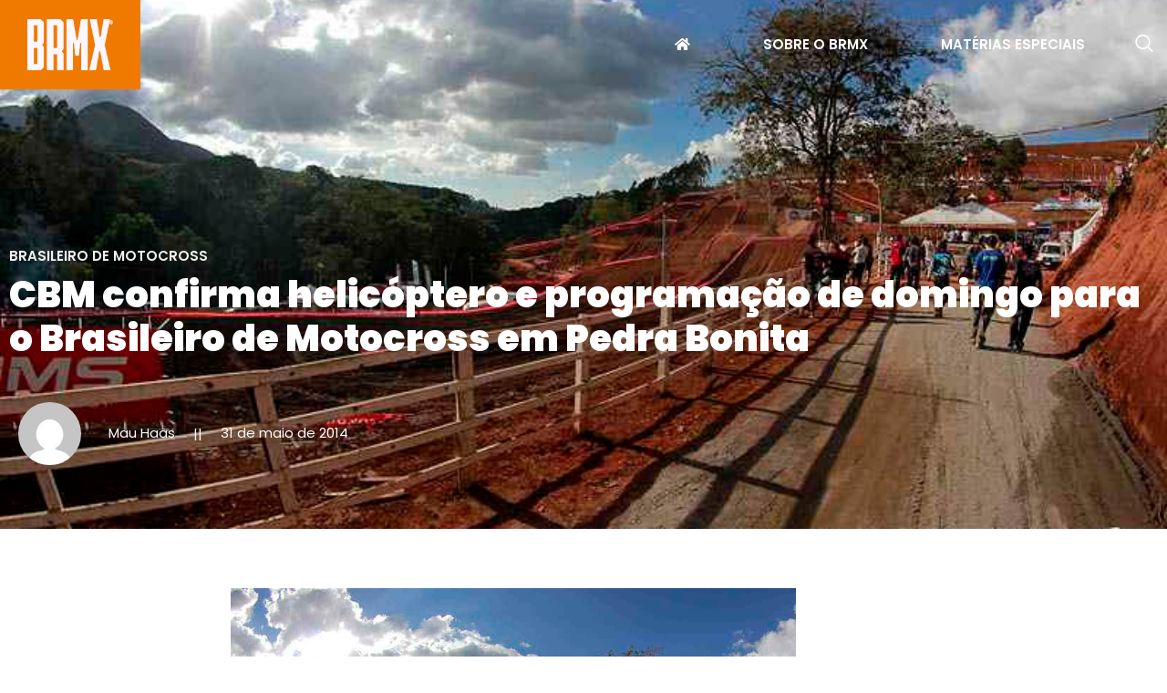

--- FILE ---
content_type: text/html; charset=UTF-8
request_url: https://brmx.com.br/helicoptero-para-o-brasileiro-de-motocross-em-pedra-bonita/
body_size: 13871
content:
<!doctype html>
<html lang="pt-BR">
<head>
	<meta charset="UTF-8">
	<meta name="viewport" content="width=device-width, initial-scale=1">
	<link rel="profile" href="https://gmpg.org/xfn/11">
	<title>CBM confirma helicóptero e programação de domingo para o Brasileiro de Motocross em Pedra Bonita &#8211; BRMX</title>
<meta name='robots' content='max-image-preview:large' />
	<style>img:is([sizes="auto" i], [sizes^="auto," i]) { contain-intrinsic-size: 3000px 1500px }</style>
	<link rel='dns-prefetch' href='//use.fontawesome.com' />
<link rel="alternate" type="application/rss+xml" title="Feed para BRMX &raquo;" href="https://brmx.com.br/feed/" />
<link rel="alternate" type="application/rss+xml" title="Feed de comentários para BRMX &raquo;" href="https://brmx.com.br/comments/feed/" />
<link rel="alternate" type="application/rss+xml" title="Feed de comentários para BRMX &raquo; CBM confirma helicóptero e programação de domingo para o Brasileiro de Motocross em Pedra Bonita" href="https://brmx.com.br/helicoptero-para-o-brasileiro-de-motocross-em-pedra-bonita/feed/" />
<script>
window._wpemojiSettings = {"baseUrl":"https:\/\/s.w.org\/images\/core\/emoji\/15.1.0\/72x72\/","ext":".png","svgUrl":"https:\/\/s.w.org\/images\/core\/emoji\/15.1.0\/svg\/","svgExt":".svg","source":{"concatemoji":"https:\/\/brmx.com.br\/wp-includes\/js\/wp-emoji-release.min.js?ver=6.8.1"}};
/*! This file is auto-generated */
!function(i,n){var o,s,e;function c(e){try{var t={supportTests:e,timestamp:(new Date).valueOf()};sessionStorage.setItem(o,JSON.stringify(t))}catch(e){}}function p(e,t,n){e.clearRect(0,0,e.canvas.width,e.canvas.height),e.fillText(t,0,0);var t=new Uint32Array(e.getImageData(0,0,e.canvas.width,e.canvas.height).data),r=(e.clearRect(0,0,e.canvas.width,e.canvas.height),e.fillText(n,0,0),new Uint32Array(e.getImageData(0,0,e.canvas.width,e.canvas.height).data));return t.every(function(e,t){return e===r[t]})}function u(e,t,n){switch(t){case"flag":return n(e,"\ud83c\udff3\ufe0f\u200d\u26a7\ufe0f","\ud83c\udff3\ufe0f\u200b\u26a7\ufe0f")?!1:!n(e,"\ud83c\uddfa\ud83c\uddf3","\ud83c\uddfa\u200b\ud83c\uddf3")&&!n(e,"\ud83c\udff4\udb40\udc67\udb40\udc62\udb40\udc65\udb40\udc6e\udb40\udc67\udb40\udc7f","\ud83c\udff4\u200b\udb40\udc67\u200b\udb40\udc62\u200b\udb40\udc65\u200b\udb40\udc6e\u200b\udb40\udc67\u200b\udb40\udc7f");case"emoji":return!n(e,"\ud83d\udc26\u200d\ud83d\udd25","\ud83d\udc26\u200b\ud83d\udd25")}return!1}function f(e,t,n){var r="undefined"!=typeof WorkerGlobalScope&&self instanceof WorkerGlobalScope?new OffscreenCanvas(300,150):i.createElement("canvas"),a=r.getContext("2d",{willReadFrequently:!0}),o=(a.textBaseline="top",a.font="600 32px Arial",{});return e.forEach(function(e){o[e]=t(a,e,n)}),o}function t(e){var t=i.createElement("script");t.src=e,t.defer=!0,i.head.appendChild(t)}"undefined"!=typeof Promise&&(o="wpEmojiSettingsSupports",s=["flag","emoji"],n.supports={everything:!0,everythingExceptFlag:!0},e=new Promise(function(e){i.addEventListener("DOMContentLoaded",e,{once:!0})}),new Promise(function(t){var n=function(){try{var e=JSON.parse(sessionStorage.getItem(o));if("object"==typeof e&&"number"==typeof e.timestamp&&(new Date).valueOf()<e.timestamp+604800&&"object"==typeof e.supportTests)return e.supportTests}catch(e){}return null}();if(!n){if("undefined"!=typeof Worker&&"undefined"!=typeof OffscreenCanvas&&"undefined"!=typeof URL&&URL.createObjectURL&&"undefined"!=typeof Blob)try{var e="postMessage("+f.toString()+"("+[JSON.stringify(s),u.toString(),p.toString()].join(",")+"));",r=new Blob([e],{type:"text/javascript"}),a=new Worker(URL.createObjectURL(r),{name:"wpTestEmojiSupports"});return void(a.onmessage=function(e){c(n=e.data),a.terminate(),t(n)})}catch(e){}c(n=f(s,u,p))}t(n)}).then(function(e){for(var t in e)n.supports[t]=e[t],n.supports.everything=n.supports.everything&&n.supports[t],"flag"!==t&&(n.supports.everythingExceptFlag=n.supports.everythingExceptFlag&&n.supports[t]);n.supports.everythingExceptFlag=n.supports.everythingExceptFlag&&!n.supports.flag,n.DOMReady=!1,n.readyCallback=function(){n.DOMReady=!0}}).then(function(){return e}).then(function(){var e;n.supports.everything||(n.readyCallback(),(e=n.source||{}).concatemoji?t(e.concatemoji):e.wpemoji&&e.twemoji&&(t(e.twemoji),t(e.wpemoji)))}))}((window,document),window._wpemojiSettings);
</script>
<link rel='stylesheet' id='jkit-elements-main-css' href='https://brmx.com.br/wp-content/plugins/jeg-elementor-kit/assets/css/elements/main.css?ver=2.6.13' media='all' />
<style id='wp-emoji-styles-inline-css'>

	img.wp-smiley, img.emoji {
		display: inline !important;
		border: none !important;
		box-shadow: none !important;
		height: 1em !important;
		width: 1em !important;
		margin: 0 0.07em !important;
		vertical-align: -0.1em !important;
		background: none !important;
		padding: 0 !important;
	}
</style>
<link rel='stylesheet' id='wp-block-library-css' href='https://brmx.com.br/wp-includes/css/dist/block-library/style.min.css?ver=6.8.1' media='all' />
<style id='font-awesome-svg-styles-default-inline-css'>
.svg-inline--fa {
  display: inline-block;
  height: 1em;
  overflow: visible;
  vertical-align: -.125em;
}
</style>
<link rel='stylesheet' id='font-awesome-svg-styles-css' href='https://brmx.com.br/wp-content/uploads/font-awesome/v5.15.3/css/svg-with-js.css' media='all' />
<style id='font-awesome-svg-styles-inline-css'>
   .wp-block-font-awesome-icon svg::before,
   .wp-rich-text-font-awesome-icon svg::before {content: unset;}
</style>
<style id='global-styles-inline-css'>
:root{--wp--preset--aspect-ratio--square: 1;--wp--preset--aspect-ratio--4-3: 4/3;--wp--preset--aspect-ratio--3-4: 3/4;--wp--preset--aspect-ratio--3-2: 3/2;--wp--preset--aspect-ratio--2-3: 2/3;--wp--preset--aspect-ratio--16-9: 16/9;--wp--preset--aspect-ratio--9-16: 9/16;--wp--preset--color--black: #000000;--wp--preset--color--cyan-bluish-gray: #abb8c3;--wp--preset--color--white: #ffffff;--wp--preset--color--pale-pink: #f78da7;--wp--preset--color--vivid-red: #cf2e2e;--wp--preset--color--luminous-vivid-orange: #ff6900;--wp--preset--color--luminous-vivid-amber: #fcb900;--wp--preset--color--light-green-cyan: #7bdcb5;--wp--preset--color--vivid-green-cyan: #00d084;--wp--preset--color--pale-cyan-blue: #8ed1fc;--wp--preset--color--vivid-cyan-blue: #0693e3;--wp--preset--color--vivid-purple: #9b51e0;--wp--preset--gradient--vivid-cyan-blue-to-vivid-purple: linear-gradient(135deg,rgba(6,147,227,1) 0%,rgb(155,81,224) 100%);--wp--preset--gradient--light-green-cyan-to-vivid-green-cyan: linear-gradient(135deg,rgb(122,220,180) 0%,rgb(0,208,130) 100%);--wp--preset--gradient--luminous-vivid-amber-to-luminous-vivid-orange: linear-gradient(135deg,rgba(252,185,0,1) 0%,rgba(255,105,0,1) 100%);--wp--preset--gradient--luminous-vivid-orange-to-vivid-red: linear-gradient(135deg,rgba(255,105,0,1) 0%,rgb(207,46,46) 100%);--wp--preset--gradient--very-light-gray-to-cyan-bluish-gray: linear-gradient(135deg,rgb(238,238,238) 0%,rgb(169,184,195) 100%);--wp--preset--gradient--cool-to-warm-spectrum: linear-gradient(135deg,rgb(74,234,220) 0%,rgb(151,120,209) 20%,rgb(207,42,186) 40%,rgb(238,44,130) 60%,rgb(251,105,98) 80%,rgb(254,248,76) 100%);--wp--preset--gradient--blush-light-purple: linear-gradient(135deg,rgb(255,206,236) 0%,rgb(152,150,240) 100%);--wp--preset--gradient--blush-bordeaux: linear-gradient(135deg,rgb(254,205,165) 0%,rgb(254,45,45) 50%,rgb(107,0,62) 100%);--wp--preset--gradient--luminous-dusk: linear-gradient(135deg,rgb(255,203,112) 0%,rgb(199,81,192) 50%,rgb(65,88,208) 100%);--wp--preset--gradient--pale-ocean: linear-gradient(135deg,rgb(255,245,203) 0%,rgb(182,227,212) 50%,rgb(51,167,181) 100%);--wp--preset--gradient--electric-grass: linear-gradient(135deg,rgb(202,248,128) 0%,rgb(113,206,126) 100%);--wp--preset--gradient--midnight: linear-gradient(135deg,rgb(2,3,129) 0%,rgb(40,116,252) 100%);--wp--preset--font-size--small: 13px;--wp--preset--font-size--medium: 20px;--wp--preset--font-size--large: 36px;--wp--preset--font-size--x-large: 42px;--wp--preset--spacing--20: 0.44rem;--wp--preset--spacing--30: 0.67rem;--wp--preset--spacing--40: 1rem;--wp--preset--spacing--50: 1.5rem;--wp--preset--spacing--60: 2.25rem;--wp--preset--spacing--70: 3.38rem;--wp--preset--spacing--80: 5.06rem;--wp--preset--shadow--natural: 6px 6px 9px rgba(0, 0, 0, 0.2);--wp--preset--shadow--deep: 12px 12px 50px rgba(0, 0, 0, 0.4);--wp--preset--shadow--sharp: 6px 6px 0px rgba(0, 0, 0, 0.2);--wp--preset--shadow--outlined: 6px 6px 0px -3px rgba(255, 255, 255, 1), 6px 6px rgba(0, 0, 0, 1);--wp--preset--shadow--crisp: 6px 6px 0px rgba(0, 0, 0, 1);}:root { --wp--style--global--content-size: 800px;--wp--style--global--wide-size: 1200px; }:where(body) { margin: 0; }.wp-site-blocks > .alignleft { float: left; margin-right: 2em; }.wp-site-blocks > .alignright { float: right; margin-left: 2em; }.wp-site-blocks > .aligncenter { justify-content: center; margin-left: auto; margin-right: auto; }:where(.wp-site-blocks) > * { margin-block-start: 24px; margin-block-end: 0; }:where(.wp-site-blocks) > :first-child { margin-block-start: 0; }:where(.wp-site-blocks) > :last-child { margin-block-end: 0; }:root { --wp--style--block-gap: 24px; }:root :where(.is-layout-flow) > :first-child{margin-block-start: 0;}:root :where(.is-layout-flow) > :last-child{margin-block-end: 0;}:root :where(.is-layout-flow) > *{margin-block-start: 24px;margin-block-end: 0;}:root :where(.is-layout-constrained) > :first-child{margin-block-start: 0;}:root :where(.is-layout-constrained) > :last-child{margin-block-end: 0;}:root :where(.is-layout-constrained) > *{margin-block-start: 24px;margin-block-end: 0;}:root :where(.is-layout-flex){gap: 24px;}:root :where(.is-layout-grid){gap: 24px;}.is-layout-flow > .alignleft{float: left;margin-inline-start: 0;margin-inline-end: 2em;}.is-layout-flow > .alignright{float: right;margin-inline-start: 2em;margin-inline-end: 0;}.is-layout-flow > .aligncenter{margin-left: auto !important;margin-right: auto !important;}.is-layout-constrained > .alignleft{float: left;margin-inline-start: 0;margin-inline-end: 2em;}.is-layout-constrained > .alignright{float: right;margin-inline-start: 2em;margin-inline-end: 0;}.is-layout-constrained > .aligncenter{margin-left: auto !important;margin-right: auto !important;}.is-layout-constrained > :where(:not(.alignleft):not(.alignright):not(.alignfull)){max-width: var(--wp--style--global--content-size);margin-left: auto !important;margin-right: auto !important;}.is-layout-constrained > .alignwide{max-width: var(--wp--style--global--wide-size);}body .is-layout-flex{display: flex;}.is-layout-flex{flex-wrap: wrap;align-items: center;}.is-layout-flex > :is(*, div){margin: 0;}body .is-layout-grid{display: grid;}.is-layout-grid > :is(*, div){margin: 0;}body{padding-top: 0px;padding-right: 0px;padding-bottom: 0px;padding-left: 0px;}a:where(:not(.wp-element-button)){text-decoration: underline;}:root :where(.wp-element-button, .wp-block-button__link){background-color: #32373c;border-width: 0;color: #fff;font-family: inherit;font-size: inherit;line-height: inherit;padding: calc(0.667em + 2px) calc(1.333em + 2px);text-decoration: none;}.has-black-color{color: var(--wp--preset--color--black) !important;}.has-cyan-bluish-gray-color{color: var(--wp--preset--color--cyan-bluish-gray) !important;}.has-white-color{color: var(--wp--preset--color--white) !important;}.has-pale-pink-color{color: var(--wp--preset--color--pale-pink) !important;}.has-vivid-red-color{color: var(--wp--preset--color--vivid-red) !important;}.has-luminous-vivid-orange-color{color: var(--wp--preset--color--luminous-vivid-orange) !important;}.has-luminous-vivid-amber-color{color: var(--wp--preset--color--luminous-vivid-amber) !important;}.has-light-green-cyan-color{color: var(--wp--preset--color--light-green-cyan) !important;}.has-vivid-green-cyan-color{color: var(--wp--preset--color--vivid-green-cyan) !important;}.has-pale-cyan-blue-color{color: var(--wp--preset--color--pale-cyan-blue) !important;}.has-vivid-cyan-blue-color{color: var(--wp--preset--color--vivid-cyan-blue) !important;}.has-vivid-purple-color{color: var(--wp--preset--color--vivid-purple) !important;}.has-black-background-color{background-color: var(--wp--preset--color--black) !important;}.has-cyan-bluish-gray-background-color{background-color: var(--wp--preset--color--cyan-bluish-gray) !important;}.has-white-background-color{background-color: var(--wp--preset--color--white) !important;}.has-pale-pink-background-color{background-color: var(--wp--preset--color--pale-pink) !important;}.has-vivid-red-background-color{background-color: var(--wp--preset--color--vivid-red) !important;}.has-luminous-vivid-orange-background-color{background-color: var(--wp--preset--color--luminous-vivid-orange) !important;}.has-luminous-vivid-amber-background-color{background-color: var(--wp--preset--color--luminous-vivid-amber) !important;}.has-light-green-cyan-background-color{background-color: var(--wp--preset--color--light-green-cyan) !important;}.has-vivid-green-cyan-background-color{background-color: var(--wp--preset--color--vivid-green-cyan) !important;}.has-pale-cyan-blue-background-color{background-color: var(--wp--preset--color--pale-cyan-blue) !important;}.has-vivid-cyan-blue-background-color{background-color: var(--wp--preset--color--vivid-cyan-blue) !important;}.has-vivid-purple-background-color{background-color: var(--wp--preset--color--vivid-purple) !important;}.has-black-border-color{border-color: var(--wp--preset--color--black) !important;}.has-cyan-bluish-gray-border-color{border-color: var(--wp--preset--color--cyan-bluish-gray) !important;}.has-white-border-color{border-color: var(--wp--preset--color--white) !important;}.has-pale-pink-border-color{border-color: var(--wp--preset--color--pale-pink) !important;}.has-vivid-red-border-color{border-color: var(--wp--preset--color--vivid-red) !important;}.has-luminous-vivid-orange-border-color{border-color: var(--wp--preset--color--luminous-vivid-orange) !important;}.has-luminous-vivid-amber-border-color{border-color: var(--wp--preset--color--luminous-vivid-amber) !important;}.has-light-green-cyan-border-color{border-color: var(--wp--preset--color--light-green-cyan) !important;}.has-vivid-green-cyan-border-color{border-color: var(--wp--preset--color--vivid-green-cyan) !important;}.has-pale-cyan-blue-border-color{border-color: var(--wp--preset--color--pale-cyan-blue) !important;}.has-vivid-cyan-blue-border-color{border-color: var(--wp--preset--color--vivid-cyan-blue) !important;}.has-vivid-purple-border-color{border-color: var(--wp--preset--color--vivid-purple) !important;}.has-vivid-cyan-blue-to-vivid-purple-gradient-background{background: var(--wp--preset--gradient--vivid-cyan-blue-to-vivid-purple) !important;}.has-light-green-cyan-to-vivid-green-cyan-gradient-background{background: var(--wp--preset--gradient--light-green-cyan-to-vivid-green-cyan) !important;}.has-luminous-vivid-amber-to-luminous-vivid-orange-gradient-background{background: var(--wp--preset--gradient--luminous-vivid-amber-to-luminous-vivid-orange) !important;}.has-luminous-vivid-orange-to-vivid-red-gradient-background{background: var(--wp--preset--gradient--luminous-vivid-orange-to-vivid-red) !important;}.has-very-light-gray-to-cyan-bluish-gray-gradient-background{background: var(--wp--preset--gradient--very-light-gray-to-cyan-bluish-gray) !important;}.has-cool-to-warm-spectrum-gradient-background{background: var(--wp--preset--gradient--cool-to-warm-spectrum) !important;}.has-blush-light-purple-gradient-background{background: var(--wp--preset--gradient--blush-light-purple) !important;}.has-blush-bordeaux-gradient-background{background: var(--wp--preset--gradient--blush-bordeaux) !important;}.has-luminous-dusk-gradient-background{background: var(--wp--preset--gradient--luminous-dusk) !important;}.has-pale-ocean-gradient-background{background: var(--wp--preset--gradient--pale-ocean) !important;}.has-electric-grass-gradient-background{background: var(--wp--preset--gradient--electric-grass) !important;}.has-midnight-gradient-background{background: var(--wp--preset--gradient--midnight) !important;}.has-small-font-size{font-size: var(--wp--preset--font-size--small) !important;}.has-medium-font-size{font-size: var(--wp--preset--font-size--medium) !important;}.has-large-font-size{font-size: var(--wp--preset--font-size--large) !important;}.has-x-large-font-size{font-size: var(--wp--preset--font-size--x-large) !important;}
:root :where(.wp-block-pullquote){font-size: 1.5em;line-height: 1.6;}
</style>
<link rel='stylesheet' id='elementor-icons-css' href='https://brmx.com.br/wp-content/plugins/elementor/assets/lib/eicons/css/elementor-icons.min.css?ver=5.40.0' media='all' />
<link rel='stylesheet' id='elementor-frontend-css' href='https://brmx.com.br/wp-content/plugins/elementor/assets/css/frontend.min.css?ver=3.29.2' media='all' />
<style id='elementor-frontend-inline-css'>
.elementor-33636281117 .elementor-element.elementor-element-bc000f3:not(.elementor-motion-effects-element-type-background), .elementor-33636281117 .elementor-element.elementor-element-bc000f3 > .elementor-motion-effects-container > .elementor-motion-effects-layer{background-image:url("https://brmx.com.br/wp-content/uploads/2014/05/MG_3611-copy.jpg");}
</style>
<link rel='stylesheet' id='elementor-post-33636280856-css' href='https://brmx.com.br/wp-content/uploads/elementor/css/post-33636280856.css?ver=1750258139' media='all' />
<link rel='stylesheet' id='hello-elementor-css' href='https://brmx.com.br/wp-content/themes/hello-elementor/assets/css/reset.css?ver=3.4.4' media='all' />
<link rel='stylesheet' id='hello-elementor-theme-style-css' href='https://brmx.com.br/wp-content/themes/hello-elementor/assets/css/theme.css?ver=3.4.4' media='all' />
<link rel='stylesheet' id='hello-elementor-header-footer-css' href='https://brmx.com.br/wp-content/themes/hello-elementor/assets/css/header-footer.css?ver=3.4.4' media='all' />
<link rel='stylesheet' id='font-awesome-official-css' href='https://use.fontawesome.com/releases/v5.15.3/css/all.css' media='all' integrity="sha384-SZXxX4whJ79/gErwcOYf+zWLeJdY/qpuqC4cAa9rOGUstPomtqpuNWT9wdPEn2fk" crossorigin="anonymous" />
<link rel='stylesheet' id='e-animation-float-css' href='https://brmx.com.br/wp-content/plugins/elementor/assets/lib/animations/styles/e-animation-float.min.css?ver=3.29.2' media='all' />
<link rel='stylesheet' id='widget-image-css' href='https://brmx.com.br/wp-content/plugins/elementor/assets/css/widget-image.min.css?ver=3.29.2' media='all' />
<link rel='stylesheet' id='e-animation-fadeIn-css' href='https://brmx.com.br/wp-content/plugins/elementor/assets/lib/animations/styles/fadeIn.min.css?ver=3.29.2' media='all' />
<link rel='stylesheet' id='e-sticky-css' href='https://brmx.com.br/wp-content/plugins/pro-elements/assets/css/modules/sticky.min.css?ver=3.29.0' media='all' />
<link rel='stylesheet' id='widget-social-icons-css' href='https://brmx.com.br/wp-content/plugins/elementor/assets/css/widget-social-icons.min.css?ver=3.29.2' media='all' />
<link rel='stylesheet' id='e-apple-webkit-css' href='https://brmx.com.br/wp-content/plugins/elementor/assets/css/conditionals/apple-webkit.min.css?ver=3.29.2' media='all' />
<link rel='stylesheet' id='e-animation-fadeInUp-css' href='https://brmx.com.br/wp-content/plugins/elementor/assets/lib/animations/styles/fadeInUp.min.css?ver=3.29.2' media='all' />
<link rel='stylesheet' id='elementor-post-33636280987-css' href='https://brmx.com.br/wp-content/uploads/elementor/css/post-33636280987.css?ver=1750259994' media='all' />
<link rel='stylesheet' id='elementor-post-33636280993-css' href='https://brmx.com.br/wp-content/uploads/elementor/css/post-33636280993.css?ver=1767975468' media='all' />
<link rel='stylesheet' id='elementor-post-33636281117-css' href='https://brmx.com.br/wp-content/uploads/elementor/css/post-33636281117.css?ver=1750258256' media='all' />
<link rel='stylesheet' id='ekit-widget-styles-css' href='https://brmx.com.br/wp-content/plugins/elementskit-lite/widgets/init/assets/css/widget-styles.css?ver=3.5.3' media='all' />
<link rel='stylesheet' id='ekit-responsive-css' href='https://brmx.com.br/wp-content/plugins/elementskit-lite/widgets/init/assets/css/responsive.css?ver=3.5.3' media='all' />
<link rel='stylesheet' id='font-awesome-official-v4shim-css' href='https://use.fontawesome.com/releases/v5.15.3/css/v4-shims.css' media='all' integrity="sha384-C2B+KlPW+WkR0Ld9loR1x3cXp7asA0iGVodhCoJ4hwrWm/d9qKS59BGisq+2Y0/D" crossorigin="anonymous" />
<style id='font-awesome-official-v4shim-inline-css'>
@font-face {
font-family: "FontAwesome";
font-display: block;
src: url("https://use.fontawesome.com/releases/v5.15.3/webfonts/fa-brands-400.eot"),
		url("https://use.fontawesome.com/releases/v5.15.3/webfonts/fa-brands-400.eot?#iefix") format("embedded-opentype"),
		url("https://use.fontawesome.com/releases/v5.15.3/webfonts/fa-brands-400.woff2") format("woff2"),
		url("https://use.fontawesome.com/releases/v5.15.3/webfonts/fa-brands-400.woff") format("woff"),
		url("https://use.fontawesome.com/releases/v5.15.3/webfonts/fa-brands-400.ttf") format("truetype"),
		url("https://use.fontawesome.com/releases/v5.15.3/webfonts/fa-brands-400.svg#fontawesome") format("svg");
}

@font-face {
font-family: "FontAwesome";
font-display: block;
src: url("https://use.fontawesome.com/releases/v5.15.3/webfonts/fa-solid-900.eot"),
		url("https://use.fontawesome.com/releases/v5.15.3/webfonts/fa-solid-900.eot?#iefix") format("embedded-opentype"),
		url("https://use.fontawesome.com/releases/v5.15.3/webfonts/fa-solid-900.woff2") format("woff2"),
		url("https://use.fontawesome.com/releases/v5.15.3/webfonts/fa-solid-900.woff") format("woff"),
		url("https://use.fontawesome.com/releases/v5.15.3/webfonts/fa-solid-900.ttf") format("truetype"),
		url("https://use.fontawesome.com/releases/v5.15.3/webfonts/fa-solid-900.svg#fontawesome") format("svg");
}

@font-face {
font-family: "FontAwesome";
font-display: block;
src: url("https://use.fontawesome.com/releases/v5.15.3/webfonts/fa-regular-400.eot"),
		url("https://use.fontawesome.com/releases/v5.15.3/webfonts/fa-regular-400.eot?#iefix") format("embedded-opentype"),
		url("https://use.fontawesome.com/releases/v5.15.3/webfonts/fa-regular-400.woff2") format("woff2"),
		url("https://use.fontawesome.com/releases/v5.15.3/webfonts/fa-regular-400.woff") format("woff"),
		url("https://use.fontawesome.com/releases/v5.15.3/webfonts/fa-regular-400.ttf") format("truetype"),
		url("https://use.fontawesome.com/releases/v5.15.3/webfonts/fa-regular-400.svg#fontawesome") format("svg");
unicode-range: U+F004-F005,U+F007,U+F017,U+F022,U+F024,U+F02E,U+F03E,U+F044,U+F057-F059,U+F06E,U+F070,U+F075,U+F07B-F07C,U+F080,U+F086,U+F089,U+F094,U+F09D,U+F0A0,U+F0A4-F0A7,U+F0C5,U+F0C7-F0C8,U+F0E0,U+F0EB,U+F0F3,U+F0F8,U+F0FE,U+F111,U+F118-F11A,U+F11C,U+F133,U+F144,U+F146,U+F14A,U+F14D-F14E,U+F150-F152,U+F15B-F15C,U+F164-F165,U+F185-F186,U+F191-F192,U+F1AD,U+F1C1-F1C9,U+F1CD,U+F1D8,U+F1E3,U+F1EA,U+F1F6,U+F1F9,U+F20A,U+F247-F249,U+F24D,U+F254-F25B,U+F25D,U+F267,U+F271-F274,U+F279,U+F28B,U+F28D,U+F2B5-F2B6,U+F2B9,U+F2BB,U+F2BD,U+F2C1-F2C2,U+F2D0,U+F2D2,U+F2DC,U+F2ED,U+F328,U+F358-F35B,U+F3A5,U+F3D1,U+F410,U+F4AD;
}
</style>
<link rel='stylesheet' id='elementor-gf-local-poppins-css' href='https://brmx.com.br/wp-content/uploads/elementor/google-fonts/css/poppins.css?ver=1750258116' media='all' />
<link rel='stylesheet' id='elementor-icons-ekiticons-css' href='https://brmx.com.br/wp-content/plugins/elementskit-lite/modules/elementskit-icon-pack/assets/css/ekiticons.css?ver=3.5.3' media='all' />
<link rel='stylesheet' id='elementor-icons-jkiticon-css' href='https://brmx.com.br/wp-content/plugins/jeg-elementor-kit/assets/fonts/jkiticon/jkiticon.css?ver=2.6.13' media='all' />
<link rel='stylesheet' id='elementor-icons-shared-0-css' href='https://brmx.com.br/wp-content/plugins/elementor/assets/lib/font-awesome/css/fontawesome.min.css?ver=5.15.3' media='all' />
<link rel='stylesheet' id='elementor-icons-fa-brands-css' href='https://brmx.com.br/wp-content/plugins/elementor/assets/lib/font-awesome/css/brands.min.css?ver=5.15.3' media='all' />
<script src="https://brmx.com.br/wp-includes/js/jquery/jquery.min.js?ver=3.7.1" id="jquery-core-js"></script>
<script src="https://brmx.com.br/wp-includes/js/jquery/jquery-migrate.min.js?ver=3.4.1" id="jquery-migrate-js"></script>
<link rel="https://api.w.org/" href="https://brmx.com.br/wp-json/" /><link rel="alternate" title="JSON" type="application/json" href="https://brmx.com.br/wp-json/wp/v2/posts/33636225401" /><link rel="EditURI" type="application/rsd+xml" title="RSD" href="https://brmx.com.br/xmlrpc.php?rsd" />
<meta name="generator" content="WordPress 6.8.1" />
<link rel="canonical" href="https://brmx.com.br/helicoptero-para-o-brasileiro-de-motocross-em-pedra-bonita/" />
<link rel='shortlink' href='https://brmx.com.br/?p=33636225401' />
<link rel="alternate" title="oEmbed (JSON)" type="application/json+oembed" href="https://brmx.com.br/wp-json/oembed/1.0/embed?url=https%3A%2F%2Fbrmx.com.br%2Fhelicoptero-para-o-brasileiro-de-motocross-em-pedra-bonita%2F" />
<link rel="alternate" title="oEmbed (XML)" type="text/xml+oembed" href="https://brmx.com.br/wp-json/oembed/1.0/embed?url=https%3A%2F%2Fbrmx.com.br%2Fhelicoptero-para-o-brasileiro-de-motocross-em-pedra-bonita%2F&#038;format=xml" />
<meta name="description" content="Confira a programação atualizada!">
<meta name="generator" content="Elementor 3.29.2; features: e_local_google_fonts; settings: css_print_method-external, google_font-enabled, font_display-auto">
			<style>
				.e-con.e-parent:nth-of-type(n+4):not(.e-lazyloaded):not(.e-no-lazyload),
				.e-con.e-parent:nth-of-type(n+4):not(.e-lazyloaded):not(.e-no-lazyload) * {
					background-image: none !important;
				}
				@media screen and (max-height: 1024px) {
					.e-con.e-parent:nth-of-type(n+3):not(.e-lazyloaded):not(.e-no-lazyload),
					.e-con.e-parent:nth-of-type(n+3):not(.e-lazyloaded):not(.e-no-lazyload) * {
						background-image: none !important;
					}
				}
				@media screen and (max-height: 640px) {
					.e-con.e-parent:nth-of-type(n+2):not(.e-lazyloaded):not(.e-no-lazyload),
					.e-con.e-parent:nth-of-type(n+2):not(.e-lazyloaded):not(.e-no-lazyload) * {
						background-image: none !important;
					}
				}
			</style>
			<link rel="icon" href="https://brmx.com.br/wp-content/uploads/2022/05/favicon-75x75.png" sizes="32x32" />
<link rel="icon" href="https://brmx.com.br/wp-content/uploads/2022/05/favicon-300x300.png" sizes="192x192" />
<link rel="apple-touch-icon" href="https://brmx.com.br/wp-content/uploads/2022/05/favicon-300x300.png" />
<meta name="msapplication-TileImage" content="https://brmx.com.br/wp-content/uploads/2022/05/favicon-300x300.png" />
		<style id="wp-custom-css">
			header.page-header {
	display: none;
}

p:last-child {
	margin-bottom:0;
}		</style>
		</head>
<body class="wp-singular post-template-default single single-post postid-33636225401 single-format-standard wp-embed-responsive wp-theme-hello-elementor jkit-color-scheme hello-elementor-default elementor-default elementor-kit-33636280856 elementor-page-33636281117">


<a class="skip-link screen-reader-text" href="#content">Ir para o conteúdo</a>

		<div data-elementor-type="header" data-elementor-id="33636280987" class="elementor elementor-33636280987 elementor-location-header" data-elementor-post-type="elementor_library">
					<section class="elementor-section elementor-top-section elementor-element elementor-element-3a90ebb elementor-section-boxed elementor-section-height-default elementor-section-height-default" data-id="3a90ebb" data-element_type="section" data-settings="{&quot;background_background&quot;:&quot;classic&quot;,&quot;sticky&quot;:&quot;top&quot;,&quot;sticky_effects_offset&quot;:10,&quot;sticky_on&quot;:[&quot;desktop&quot;,&quot;tablet&quot;,&quot;mobile&quot;],&quot;sticky_offset&quot;:0,&quot;sticky_anchor_link_offset&quot;:0}">
						<div class="elementor-container elementor-column-gap-default">
					<div class="elementor-column elementor-col-50 elementor-top-column elementor-element elementor-element-e373765 elementor-invisible" data-id="e373765" data-element_type="column" data-settings="{&quot;background_background&quot;:&quot;classic&quot;,&quot;animation&quot;:&quot;fadeIn&quot;,&quot;animation_delay&quot;:200}">
			<div class="elementor-widget-wrap elementor-element-populated">
						<div class="elementor-element elementor-element-8467fcb elementor-widget elementor-widget-image" data-id="8467fcb" data-element_type="widget" data-widget_type="image.default">
				<div class="elementor-widget-container">
																<a href="https://brmx.com.br">
							<img width="1199" height="711" src="https://brmx.com.br/wp-content/uploads/2022/08/BRMX-novalogo-copiar2.png" class="elementor-animation-float attachment-full size-full wp-image-33636281069" alt="" decoding="async" srcset="https://brmx.com.br/wp-content/uploads/2022/08/BRMX-novalogo-copiar2.png 1199w, https://brmx.com.br/wp-content/uploads/2022/08/BRMX-novalogo-copiar2-300x178.png 300w, https://brmx.com.br/wp-content/uploads/2022/08/BRMX-novalogo-copiar2-75x44.png 75w, https://brmx.com.br/wp-content/uploads/2022/08/BRMX-novalogo-copiar2-768x455.png 768w" sizes="(max-width: 1199px) 100vw, 1199px" />								</a>
															</div>
				</div>
					</div>
		</div>
				<div class="elementor-column elementor-col-50 elementor-top-column elementor-element elementor-element-2e46aa9" data-id="2e46aa9" data-element_type="column">
			<div class="elementor-widget-wrap elementor-element-populated">
						<section class="elementor-section elementor-inner-section elementor-element elementor-element-ed0f048 elementor-reverse-tablet elementor-reverse-mobile elementor-section-boxed elementor-section-height-default elementor-section-height-default" data-id="ed0f048" data-element_type="section">
						<div class="elementor-container elementor-column-gap-default">
					<div class="elementor-column elementor-col-100 elementor-inner-column elementor-element elementor-element-128edba elementor-invisible" data-id="128edba" data-element_type="column" data-settings="{&quot;animation&quot;:&quot;fadeIn&quot;}">
			<div class="elementor-widget-wrap elementor-element-populated">
						<div class="elementor-element elementor-element-cb4c126 elementor-hidden-tablet elementor-hidden-mobile elementor-widget__width-auto elementor-widget elementor-widget-jkit_nav_menu" data-id="cb4c126" data-element_type="widget" data-settings="{&quot;st_submenu_item_text_normal_bg_background_background&quot;:&quot;classic&quot;}" data-widget_type="jkit_nav_menu.default">
				<div class="elementor-widget-container">
					<div  class="jeg-elementor-kit jkit-nav-menu break-point-tablet submenu-click-title jeg_module_33636225401__6971679613d11"  data-item-indicator=""><button aria-label="open-menu" class="jkit-hamburger-menu"><i aria-hidden="true" class="icon icon-menu-6"></i></button>
        <div class="jkit-menu-wrapper"><div class="jkit-menu-container"><ul id="menu-menu-principal-2022" class="jkit-menu jkit-menu-direction-flex jkit-submenu-position-top"><li id="menu-item-33636281093" class="menu-item menu-item-type-custom menu-item-object-custom menu-item-home menu-item-33636281093"><a href="https://brmx.com.br/#top"><i class="fas fa-home"></i></a></li>
<li id="menu-item-33636281090" class="menu-item menu-item-type-custom menu-item-object-custom menu-item-home menu-item-33636281090"><a href="https://brmx.com.br/#sobre">Sobre o BRMX</a></li>
<li id="menu-item-33636281091" class="menu-item menu-item-type-custom menu-item-object-custom menu-item-home menu-item-33636281091"><a href="https://brmx.com.br/#materias-especiais">Matérias Especiais</a></li>
</ul></div>
            <div class="jkit-nav-identity-panel">
                <div class="jkit-nav-site-title"><a href="https://brmx.com.br" class="jkit-nav-logo" aria-label="Home Link"></a></div>
                <button aria-label="close-menu" class="jkit-close-menu"><i aria-hidden="true" class="jki jki-times-solid"></i></button>
            </div>
        </div>
        <div class="jkit-overlay"></div></div>				</div>
				</div>
				<div class="elementor-element elementor-element-8382297 elementor-widget__width-auto elementor-widget elementor-widget-elementskit-header-search" data-id="8382297" data-element_type="widget" data-widget_type="elementskit-header-search.default">
				<div class="elementor-widget-container">
					<div class="ekit-wid-con" >        <a href="#ekit_modal-popup-8382297" class="ekit_navsearch-button ekit-modal-popup" aria-label="navsearch-button">
            <i aria-hidden="true" class="icon icon-search11"></i>        </a>
        <!-- language switcher strart -->
        <!-- xs modal -->
        <div class="zoom-anim-dialog mfp-hide ekit_modal-searchPanel" id="ekit_modal-popup-8382297">
            <div class="ekit-search-panel">
            <!-- Polylang search - thanks to Alain Melsens -->
                <form role="search" method="get" class="ekit-search-group" action="https://brmx.com.br/">
                    <input type="search" class="ekit_search-field" aria-label="search-form" placeholder="Pesquisar ..." value="" name="s">
					<button type="submit" class="ekit_search-button" aria-label="search-button">
                        <i aria-hidden="true" class="icon icon-search11"></i>                    </button>
                </form>
            </div>
        </div><!-- End xs modal -->
        <!-- end language switcher strart -->
        </div>				</div>
				</div>
				<div class="elementor-element elementor-element-16e07cb elementor-hidden-desktop elementor-widget-mobile__width-auto elementor-widget elementor-widget-jkit_nav_menu" data-id="16e07cb" data-element_type="widget" data-settings="{&quot;st_submenu_item_text_normal_bg_background_background&quot;:&quot;classic&quot;}" data-widget_type="jkit_nav_menu.default">
				<div class="elementor-widget-container">
					<div  class="jeg-elementor-kit jkit-nav-menu break-point-tablet submenu-click-title jeg_module_33636225401_1_69716796183d2"  data-item-indicator=""><button aria-label="open-menu" class="jkit-hamburger-menu"><i aria-hidden="true" class="icon icon-menu-6"></i></button>
        <div class="jkit-menu-wrapper"><div class="jkit-menu-container"><ul id="menu-menu-mobile-2022" class="jkit-menu jkit-menu-direction-flex jkit-submenu-position-top"><li id="menu-item-33636281184" class="menu-item menu-item-type-post_type menu-item-object-page menu-item-home menu-item-33636281184"><a href="https://brmx.com.br/">Home</a></li>
<li id="menu-item-33636281185" class="menu-item menu-item-type-custom menu-item-object-custom menu-item-home menu-item-33636281185"><a href="https://brmx.com.br/#sobre">Sobre o BRMX</a></li>
<li id="menu-item-33636281186" class="menu-item menu-item-type-custom menu-item-object-custom menu-item-home menu-item-33636281186"><a href="https://brmx.com.br/#materias-especiais">Matérias Especiais</a></li>
</ul></div>
            <div class="jkit-nav-identity-panel">
                <div class="jkit-nav-site-title"><a href="https://brmx.com.br" class="jkit-nav-logo" aria-label="Home Link"></a></div>
                <button aria-label="close-menu" class="jkit-close-menu"><i aria-hidden="true" class="jki jki-times-solid"></i></button>
            </div>
        </div>
        <div class="jkit-overlay"></div></div>				</div>
				</div>
					</div>
		</div>
					</div>
		</section>
					</div>
		</div>
					</div>
		</section>
				</div>
				<div data-elementor-type="single-post" data-elementor-id="33636281117" class="elementor elementor-33636281117 elementor-location-single post-33636225401 post type-post status-publish format-standard has-post-thumbnail hentry category-brasileiro-mx tag-brasileiro-de-motocross tag-brasileiro-mx tag-minas-gerais tag-pedra-bonita" data-elementor-post-type="elementor_library">
					<section class="elementor-section elementor-top-section elementor-element elementor-element-bc000f3 elementor-section-boxed elementor-section-height-default elementor-section-height-default" data-id="bc000f3" data-element_type="section" data-settings="{&quot;background_background&quot;:&quot;classic&quot;}">
							<div class="elementor-background-overlay"></div>
							<div class="elementor-container elementor-column-gap-default">
					<div class="elementor-column elementor-col-100 elementor-top-column elementor-element elementor-element-901d5b2" data-id="901d5b2" data-element_type="column">
			<div class="elementor-widget-wrap elementor-element-populated">
						<div class="elementor-element elementor-element-6fcab68 elementor-widget elementor-widget-jkit_post_terms" data-id="6fcab68" data-element_type="widget" data-widget_type="jkit_post_terms.default">
				<div class="elementor-widget-container">
					<div  class="jeg-elementor-kit jkit-post-terms jeg_module_33636225401_2_697167961cd66" ><span class="post-terms"><span class="term-list "><a href="https://brmx.com.br/categorias/brasileiro-mx/">Brasileiro de Motocross</a></span></span></div>				</div>
				</div>
				<div class="elementor-element elementor-element-a5143ab elementor-widget elementor-widget-jkit_post_title" data-id="a5143ab" data-element_type="widget" data-widget_type="jkit_post_title.default">
				<div class="elementor-widget-container">
					<div  class="jeg-elementor-kit jkit-post-title jeg_module_33636225401_3_697167961f9ca" ><h2 class="post-title style-color ">CBM confirma helicóptero e programação de domingo para o Brasileiro de Motocross em Pedra Bonita</h2></div>				</div>
				</div>
				<section class="elementor-section elementor-inner-section elementor-element elementor-element-778caf7 elementor-section-full_width elementor-section-height-default elementor-section-height-default elementor-invisible" data-id="778caf7" data-element_type="section" data-settings="{&quot;animation&quot;:&quot;fadeInUp&quot;,&quot;animation_delay&quot;:400}">
						<div class="elementor-container elementor-column-gap-default">
					<div class="elementor-column elementor-col-50 elementor-inner-column elementor-element elementor-element-c989e03" data-id="c989e03" data-element_type="column">
			<div class="elementor-widget-wrap elementor-element-populated">
						<div class="elementor-element elementor-element-5ddfa9c elementor-widget elementor-widget-image" data-id="5ddfa9c" data-element_type="widget" data-widget_type="image.default">
				<div class="elementor-widget-container">
															<img src="https://secure.gravatar.com/avatar/76b09240a04e1f8bc085634743e8426df202efe4e8a4d198fb12b7ae60fbafb2?s=96&#038;d=mm&#038;r=g" title="" alt="" loading="lazy" />															</div>
				</div>
					</div>
		</div>
				<div class="elementor-column elementor-col-50 elementor-inner-column elementor-element elementor-element-db57a09" data-id="db57a09" data-element_type="column">
			<div class="elementor-widget-wrap elementor-element-populated">
						<div class="elementor-element elementor-element-860fee0 elementor-widget__width-auto elementor-widget elementor-widget-jkit_post_author" data-id="860fee0" data-element_type="widget" data-widget_type="jkit_post_author.default">
				<div class="elementor-widget-container">
					<div  class="jeg-elementor-kit jkit-post-author jeg_module_33636225401_4_6971679623283" ><p class="post-author ">Mau Haas</p></div>				</div>
				</div>
				<div class="elementor-element elementor-element-0a54c7a elementor-widget__width-auto elementor-widget elementor-widget-text-editor" data-id="0a54c7a" data-element_type="widget" data-widget_type="text-editor.default">
				<div class="elementor-widget-container">
									<p>||</p>								</div>
				</div>
				<div class="elementor-element elementor-element-258e833 elementor-widget__width-auto elementor-widget elementor-widget-jkit_post_date" data-id="258e833" data-element_type="widget" data-widget_type="jkit_post_date.default">
				<div class="elementor-widget-container">
					<div  class="jeg-elementor-kit jkit-post-date jeg_module_33636225401_5_6971679626194" ><p class="post-date ">31 de maio de 2014</p></div>				</div>
				</div>
					</div>
		</div>
					</div>
		</section>
					</div>
		</div>
					</div>
		</section>
				<section class="elementor-section elementor-top-section elementor-element elementor-element-1caf894 elementor-section-boxed elementor-section-height-default elementor-section-height-default" data-id="1caf894" data-element_type="section">
						<div class="elementor-container elementor-column-gap-default">
					<div class="elementor-column elementor-col-16 elementor-top-column elementor-element elementor-element-08a919e" data-id="08a919e" data-element_type="column">
			<div class="elementor-widget-wrap">
							</div>
		</div>
				<div class="elementor-column elementor-col-66 elementor-top-column elementor-element elementor-element-41e3b78 elementor-invisible" data-id="41e3b78" data-element_type="column" data-settings="{&quot;animation&quot;:&quot;fadeIn&quot;,&quot;animation_delay&quot;:200}">
			<div class="elementor-widget-wrap elementor-element-populated">
						<div class="elementor-element elementor-element-42a92ba elementor-hidden-desktop elementor-hidden-tablet elementor-hidden-mobile elementor-widget elementor-widget-theme-post-featured-image elementor-widget-image" data-id="42a92ba" data-element_type="widget" data-widget_type="theme-post-featured-image.default">
				<div class="elementor-widget-container">
															<img width="800" height="533" src="https://brmx.com.br/wp-content/uploads/2014/05/MG_3611-copy.jpg" class="attachment-large size-large wp-image-33636225356" alt="" decoding="async" srcset="https://brmx.com.br/wp-content/uploads/2014/05/MG_3611-copy.jpg 800w, https://brmx.com.br/wp-content/uploads/2014/05/MG_3611-copy-300x199.jpg 300w" sizes="(max-width: 800px) 100vw, 800px" />															</div>
				</div>
				<div class="elementor-element elementor-element-77bb55e elementor-widget elementor-widget-theme-post-content" data-id="77bb55e" data-element_type="widget" data-widget_type="theme-post-content.default">
				<div class="elementor-widget-container">
					<figure id="attachment_33636225356" aria-describedby="caption-attachment-33636225356" style="width: 620px" class="wp-caption alignnone"><a href="https://brmx.com.br/wp-content/uploads/2014/05/MG_3611-copy.jpg"><img fetchpriority="high" fetchpriority="high" decoding="async" class="wp-image-33636225356" src="https://brmx.com.br/wp-content/uploads/2014/05/MG_3611-copy.jpg" alt="CBM confirma helicóptero" width="620" height="413" srcset="https://brmx.com.br/wp-content/uploads/2014/05/MG_3611-copy.jpg 800w, https://brmx.com.br/wp-content/uploads/2014/05/MG_3611-copy-300x199.jpg 300w" sizes="(max-width: 620px) 100vw, 620px" /></a><figcaption id="caption-attachment-33636225356" class="wp-caption-text">Pista está pronta &#8211; Foto: Mau Haas / BRMX</figcaption></figure>
<p>&nbsp;</p>
<p>Após muitas reuniões, às 23h22 da noite deste sábado, 31, a Confederação Brasileira de Motociclismo (CBM) confirmou o helicóptero com UTI e as provas da segunda etapa do Brasileiro de Motocross 2014 em Pedra Bonita, Minas Gerais, para este domingo, 1º de junho. A programação deste sábado precisou ser adiada por causa da falta de helicóptero capaz de fazer os eventuais resgates &#8211; <a title="Falta de helicóptero de resgate cancela programação de sábado da segunda etapa do Brasileiro de Motocross 2014, em Pedra Bonita" href="https://brmx.com.br/cancela-programacao-de-sabado-da-segunda-etapa-do-brasileiro-de-motocross-2014-em-pedra-bonita/" target="_blank"><span style="color: #ff6600;"><strong>veja mais detalhes aqui</strong></span></a>.</p>
<p>Além do helicóptero, tem ainda seis ambulâncias, quatro de remoção e duas com UTI contratadas para estarem na pista neste domingo, garantindo assim a segurança dos pilotos.</p>
<p>&#8211; Prezamos pela vida dos pilotos e decidimos suspender a programação deste sábado para dar mais segurança aos competidores. Mas, amanhã o espetáculo está garantido e com certeza serão boas disputas &#8211; explica o vice-presidente da CBM (Confederação Brasileira de Motociclismo), Roberto Boettcher.</p>
<p>A etapa recebeu 135 inscrições. Na MX2 serão 41 pilotos, mas apenas 36 alinharão no gate. A Júnior recebeu inscrições de 39 pilotos, a MX1 contará com 22 competidores e na MX3 são 33 pilotos inscritos.</p>
<p>Os fãs do esporte poderão acompanhar a prova pelos canais da ESPN+ às 14h.</p>
<p>&nbsp;</p>
<h2><span style="color: #ff6600;"><strong>:: Programação atualizada</strong></span></h2>
<p><strong>Treinos cronometrados</strong><br />
8h – MX3<br />
8h25 – Júnior<br />
8h50 – MX1<br />
9h25 – MX2</p>
<p><strong>Provas</strong><br />
10h – MX3<br />
10h40 – Júnior<br />
12h10 – MX1 (primeira bateria)<br />
13h – MX2 (primeira bateria)<br />
14h – MX1 (segunda bateria – Transmissão pela ESPN +)<br />
15h – MX2 (segunda bateria)</p>
				</div>
				</div>
					</div>
		</div>
				<div class="elementor-column elementor-col-16 elementor-top-column elementor-element elementor-element-ac1e4a9" data-id="ac1e4a9" data-element_type="column">
			<div class="elementor-widget-wrap">
							</div>
		</div>
					</div>
		</section>
				</div>
				<div data-elementor-type="footer" data-elementor-id="33636280993" class="elementor elementor-33636280993 elementor-location-footer" data-elementor-post-type="elementor_library">
					<section class="elementor-section elementor-top-section elementor-element elementor-element-30a5db3 elementor-section-boxed elementor-section-height-default elementor-section-height-default" data-id="30a5db3" data-element_type="section" data-settings="{&quot;background_background&quot;:&quot;classic&quot;}">
						<div class="elementor-container elementor-column-gap-default">
					<div class="elementor-column elementor-col-100 elementor-top-column elementor-element elementor-element-276de17" data-id="276de17" data-element_type="column">
			<div class="elementor-widget-wrap elementor-element-populated">
						<div class="elementor-element elementor-element-a73d138 elementor-widget elementor-widget-image" data-id="a73d138" data-element_type="widget" data-widget_type="image.default">
				<div class="elementor-widget-container">
																<a href="http://www.smxvideopass.com/" target="_blank">
							<img loading="lazy" width="728" height="90" src="https://brmx.com.br/wp-content/uploads/2022/05/SMX26_EN_GeneralMarket_Direction1_728x90.png" class="attachment-full size-full wp-image-33636300253" alt="" decoding="async" srcset="https://brmx.com.br/wp-content/uploads/2022/05/SMX26_EN_GeneralMarket_Direction1_728x90.png 728w, https://brmx.com.br/wp-content/uploads/2022/05/SMX26_EN_GeneralMarket_Direction1_728x90-300x37.png 300w, https://brmx.com.br/wp-content/uploads/2022/05/SMX26_EN_GeneralMarket_Direction1_728x90-75x9.png 75w" sizes="(max-width: 728px) 100vw, 728px" />								</a>
															</div>
				</div>
				<div class="elementor-element elementor-element-ec74053 elementor-widget elementor-widget-image" data-id="ec74053" data-element_type="widget" data-widget_type="image.default">
				<div class="elementor-widget-container">
																<a href="https://www.mxgp-tv.com/home?partner=brmx" target="_blank">
							<img loading="lazy" width="970" height="90" src="https://brmx.com.br/wp-content/uploads/2022/05/INF-26-20139_MXGP-TV_GENERIC_PROMO_EN_Jan_970x90.gif" class="attachment-full size-full wp-image-33636300436" alt="" decoding="async" />								</a>
															</div>
				</div>
				<div class="elementor-element elementor-element-a09dff2 elementor-widget elementor-widget-image" data-id="a09dff2" data-element_type="widget" data-widget_type="image.default">
				<div class="elementor-widget-container">
																<a href="http://www.supermotocross.tv/" target="_blank">
							<img loading="lazy" width="728" height="90" src="https://brmx.com.br/wp-content/uploads/2022/05/SMX-KeepUp-DisplayBanners-v1728x90.jpg" class="attachment-full size-full wp-image-33636281352" alt="" decoding="async" srcset="https://brmx.com.br/wp-content/uploads/2022/05/SMX-KeepUp-DisplayBanners-v1728x90.jpg 728w, https://brmx.com.br/wp-content/uploads/2022/05/SMX-KeepUp-DisplayBanners-v1728x90-300x37.jpg 300w, https://brmx.com.br/wp-content/uploads/2022/05/SMX-KeepUp-DisplayBanners-v1728x90-75x9.jpg 75w" sizes="(max-width: 728px) 100vw, 728px" />								</a>
															</div>
				</div>
				<div class="elementor-element elementor-element-f8bfbdd elementor-widget elementor-widget-image" data-id="f8bfbdd" data-element_type="widget" data-widget_type="image.default">
				<div class="elementor-widget-container">
															<img loading="lazy" width="1199" height="711" src="https://brmx.com.br/wp-content/uploads/2022/08/BRMX-novalogo-copiar2.png" class="attachment-full size-full wp-image-33636281069" alt="" decoding="async" srcset="https://brmx.com.br/wp-content/uploads/2022/08/BRMX-novalogo-copiar2.png 1199w, https://brmx.com.br/wp-content/uploads/2022/08/BRMX-novalogo-copiar2-300x178.png 300w, https://brmx.com.br/wp-content/uploads/2022/08/BRMX-novalogo-copiar2-75x44.png 75w, https://brmx.com.br/wp-content/uploads/2022/08/BRMX-novalogo-copiar2-768x455.png 768w" sizes="(max-width: 1199px) 100vw, 1199px" />															</div>
				</div>
				<div class="elementor-element elementor-element-8889e8f elementor-shape-circle elementor-grid-4 elementor-grid-mobile-4 e-grid-align-mobile-center e-grid-align-center elementor-invisible elementor-widget elementor-widget-social-icons" data-id="8889e8f" data-element_type="widget" data-settings="{&quot;_animation&quot;:&quot;fadeIn&quot;,&quot;_animation_delay&quot;:800}" data-widget_type="social-icons.default">
				<div class="elementor-widget-container">
							<div class="elementor-social-icons-wrapper elementor-grid" role="list">
							<span class="elementor-grid-item" role="listitem">
					<a class="elementor-icon elementor-social-icon elementor-social-icon-facebook-square elementor-repeater-item-71dd998" href="https://www.facebook.com/brmx.com.br" target="_blank">
						<span class="elementor-screen-only">Facebook-square</span>
						<i class="fab fa-facebook-square"></i>					</a>
				</span>
							<span class="elementor-grid-item" role="listitem">
					<a class="elementor-icon elementor-social-icon elementor-social-icon-instagram elementor-repeater-item-4a6e204" href="https://l.facebook.com/l.php?u=https%3A%2F%2Fwww.instagram.com%2Fbrmx.com.br%2F%3Ffbclid%3DIwAR0UpMV2pCLL7oC1k0WK1nvrdsxoo8B012LV_KovN-e21PQjedVRNcpv7zE&#038;h=AT3hIh0jn4UhUkTnVvHNnSK8cbQcyhV_tuh4s027J7RXt3ND_s5k_CcwslMiVD6JgbCzptz27ldmz4_BYTCBtxY_4xYcDMYTf8JkBdGXBcenkxnJy0aDTrqqEsuGe7fzwJe-PQ" target="_blank">
						<span class="elementor-screen-only">Instagram</span>
						<i class="fab fa-instagram"></i>					</a>
				</span>
							<span class="elementor-grid-item" role="listitem">
					<a class="elementor-icon elementor-social-icon elementor-social-icon-twitter elementor-repeater-item-7da5224" href="https://l.facebook.com/l.php?u=https%3A%2F%2Ftwitter.com%2Fbrmx_oficial%3Ffbclid%3DIwAR2Lxj3jmvFrLXX-JMODb9aadhA2MFQSmFTaQxBPeyNzdsOzWFfKebFpfw0&#038;h=AT3hIh0jn4UhUkTnVvHNnSK8cbQcyhV_tuh4s027J7RXt3ND_s5k_CcwslMiVD6JgbCzptz27ldmz4_BYTCBtxY_4xYcDMYTf8JkBdGXBcenkxnJy0aDTrqqEsuGe7fzwJe-PQ" target="_blank">
						<span class="elementor-screen-only">Twitter</span>
						<i class="fab fa-twitter"></i>					</a>
				</span>
							<span class="elementor-grid-item" role="listitem">
					<a class="elementor-icon elementor-social-icon elementor-social-icon-youtube elementor-repeater-item-1bfb9a2" href="https://l.facebook.com/l.php?u=https%3A%2F%2Fwww.youtube.com%2Fchannel%2FUCTRc5h9UXeAKl_TsdkY4TiQ%3Ffbclid%3DIwAR1-9ZH6IH3Jwj4jyVgijsdt2S2VL8-7G5M2qVvKJanrSsH1B8m9zktmAd4&#038;h=AT3hIh0jn4UhUkTnVvHNnSK8cbQcyhV_tuh4s027J7RXt3ND_s5k_CcwslMiVD6JgbCzptz27ldmz4_BYTCBtxY_4xYcDMYTf8JkBdGXBcenkxnJy0aDTrqqEsuGe7fzwJe-PQ" target="_blank">
						<span class="elementor-screen-only">Youtube</span>
						<i class="fab fa-youtube"></i>					</a>
				</span>
					</div>
						</div>
				</div>
					</div>
		</div>
					</div>
		</section>
				<section class="elementor-section elementor-top-section elementor-element elementor-element-3b3a17e elementor-section-boxed elementor-section-height-default elementor-section-height-default" data-id="3b3a17e" data-element_type="section" data-settings="{&quot;background_background&quot;:&quot;classic&quot;}">
						<div class="elementor-container elementor-column-gap-default">
					<div class="elementor-column elementor-col-100 elementor-top-column elementor-element elementor-element-1e12390" data-id="1e12390" data-element_type="column">
			<div class="elementor-widget-wrap elementor-element-populated">
						<div class="elementor-element elementor-element-20ebf66 elementor-widget elementor-widget-image" data-id="20ebf66" data-element_type="widget" data-widget_type="image.default">
				<div class="elementor-widget-container">
																<a href="https://agenciami.digital/" target="_blank">
							<img loading="lazy" width="800" height="484" src="https://brmx.com.br/wp-content/uploads/2022/08/ass-branco.svg" class="attachment-large size-large wp-image-33636281132" alt="" decoding="async" />								</a>
															</div>
				</div>
					</div>
		</div>
					</div>
		</section>
				</div>
		
<script type="speculationrules">
{"prefetch":[{"source":"document","where":{"and":[{"href_matches":"\/*"},{"not":{"href_matches":["\/wp-*.php","\/wp-admin\/*","\/wp-content\/uploads\/*","\/wp-content\/*","\/wp-content\/plugins\/*","\/wp-content\/themes\/hello-elementor\/*","\/*\\?(.+)"]}},{"not":{"selector_matches":"a[rel~=\"nofollow\"]"}},{"not":{"selector_matches":".no-prefetch, .no-prefetch a"}}]},"eagerness":"conservative"}]}
</script>
			<script>
				const lazyloadRunObserver = () => {
					const lazyloadBackgrounds = document.querySelectorAll( `.e-con.e-parent:not(.e-lazyloaded)` );
					const lazyloadBackgroundObserver = new IntersectionObserver( ( entries ) => {
						entries.forEach( ( entry ) => {
							if ( entry.isIntersecting ) {
								let lazyloadBackground = entry.target;
								if( lazyloadBackground ) {
									lazyloadBackground.classList.add( 'e-lazyloaded' );
								}
								lazyloadBackgroundObserver.unobserve( entry.target );
							}
						});
					}, { rootMargin: '200px 0px 200px 0px' } );
					lazyloadBackgrounds.forEach( ( lazyloadBackground ) => {
						lazyloadBackgroundObserver.observe( lazyloadBackground );
					} );
				};
				const events = [
					'DOMContentLoaded',
					'elementor/lazyload/observe',
				];
				events.forEach( ( event ) => {
					document.addEventListener( event, lazyloadRunObserver );
				} );
			</script>
			<link rel='stylesheet' id='jeg-dynamic-style-css' href='https://brmx.com.br/wp-content/plugins/jeg-elementor-kit/lib/jeg-framework/assets/css/jeg-dynamic-styles.css?ver=1.3.0' media='all' />
<script src="https://brmx.com.br/wp-content/plugins/elementor/assets/js/webpack.runtime.min.js?ver=3.29.2" id="elementor-webpack-runtime-js"></script>
<script src="https://brmx.com.br/wp-content/plugins/elementor/assets/js/frontend-modules.min.js?ver=3.29.2" id="elementor-frontend-modules-js"></script>
<script src="https://brmx.com.br/wp-includes/js/jquery/ui/core.min.js?ver=1.13.3" id="jquery-ui-core-js"></script>
<script id="elementor-frontend-js-before">
var elementorFrontendConfig = {"environmentMode":{"edit":false,"wpPreview":false,"isScriptDebug":false},"i18n":{"shareOnFacebook":"Compartilhar no Facebook","shareOnTwitter":"Compartilhar no Twitter","pinIt":"Fixar","download":"Baixar","downloadImage":"Baixar imagem","fullscreen":"Tela cheia","zoom":"Zoom","share":"Compartilhar","playVideo":"Reproduzir v\u00eddeo","previous":"Anterior","next":"Pr\u00f3ximo","close":"Fechar","a11yCarouselPrevSlideMessage":"Slide anterior","a11yCarouselNextSlideMessage":"Pr\u00f3ximo slide","a11yCarouselFirstSlideMessage":"Este \u00e9 o primeiro slide","a11yCarouselLastSlideMessage":"Este \u00e9 o \u00faltimo slide","a11yCarouselPaginationBulletMessage":"Ir para o slide"},"is_rtl":false,"breakpoints":{"xs":0,"sm":480,"md":768,"lg":1025,"xl":1440,"xxl":1600},"responsive":{"breakpoints":{"mobile":{"label":"Dispositivos m\u00f3veis no modo retrato","value":767,"default_value":767,"direction":"max","is_enabled":true},"mobile_extra":{"label":"Dispositivos m\u00f3veis no modo paisagem","value":880,"default_value":880,"direction":"max","is_enabled":false},"tablet":{"label":"Tablet no modo retrato","value":1024,"default_value":1024,"direction":"max","is_enabled":true},"tablet_extra":{"label":"Tablet no modo paisagem","value":1200,"default_value":1200,"direction":"max","is_enabled":false},"laptop":{"label":"Notebook","value":1366,"default_value":1366,"direction":"max","is_enabled":false},"widescreen":{"label":"Tela ampla (widescreen)","value":2400,"default_value":2400,"direction":"min","is_enabled":false}},"hasCustomBreakpoints":false},"version":"3.29.2","is_static":false,"experimentalFeatures":{"e_local_google_fonts":true,"editor_v2":true,"home_screen":true,"cloud-library":true,"e_opt_in_v4_page":true},"urls":{"assets":"https:\/\/brmx.com.br\/wp-content\/plugins\/elementor\/assets\/","ajaxurl":"https:\/\/brmx.com.br\/wp-admin\/admin-ajax.php","uploadUrl":"https:\/\/brmx.com.br\/wp-content\/uploads"},"nonces":{"floatingButtonsClickTracking":"b79c316920"},"swiperClass":"swiper","settings":{"page":[],"editorPreferences":[]},"kit":{"active_breakpoints":["viewport_mobile","viewport_tablet"],"global_image_lightbox":"yes","lightbox_enable_counter":"yes","lightbox_enable_fullscreen":"yes","lightbox_enable_zoom":"yes","lightbox_enable_share":"yes","lightbox_title_src":"title","lightbox_description_src":"description"},"post":{"id":33636225401,"title":"CBM%20confirma%20helic%C3%B3ptero%20e%20programa%C3%A7%C3%A3o%20de%20domingo%20para%20o%20Brasileiro%20de%20Motocross%20em%20Pedra%20Bonita%20%E2%80%93%20BRMX","excerpt":"Confira a programa\u00e7\u00e3o atualizada!","featuredImage":"https:\/\/brmx.com.br\/wp-content\/uploads\/2014\/05\/MG_3611-copy.jpg"}};
</script>
<script src="https://brmx.com.br/wp-content/plugins/elementor/assets/js/frontend.min.js?ver=3.29.2" id="elementor-frontend-js"></script>
<script id="elementor-frontend-js-after">
var jkit_ajax_url = "https://brmx.com.br/?jkit-ajax-request=jkit_elements", jkit_nonce = "af1edd6749";
</script>
<script src="https://brmx.com.br/wp-content/plugins/pro-elements/assets/lib/sticky/jquery.sticky.min.js?ver=3.29.0" id="e-sticky-js"></script>
<script src="https://brmx.com.br/wp-content/plugins/elementskit-lite/libs/framework/assets/js/frontend-script.js?ver=3.5.3" id="elementskit-framework-js-frontend-js"></script>
<script id="elementskit-framework-js-frontend-js-after">
		var elementskit = {
			resturl: 'https://brmx.com.br/wp-json/elementskit/v1/',
		}

		
</script>
<script src="https://brmx.com.br/wp-content/plugins/elementskit-lite/widgets/init/assets/js/widget-scripts.js?ver=3.5.3" id="ekit-widget-scripts-js"></script>
<script src="https://brmx.com.br/wp-content/plugins/jeg-elementor-kit/assets/js/elements/nav-menu.js?ver=2.6.13" id="jkit-element-navmenu-js"></script>
<script src="https://brmx.com.br/wp-content/plugins/jeg-elementor-kit/assets/js/elements/sticky-element.js?ver=2.6.13" id="jkit-sticky-element-js"></script>
<script src="https://brmx.com.br/wp-content/plugins/pro-elements/assets/js/webpack-pro.runtime.min.js?ver=3.29.0" id="elementor-pro-webpack-runtime-js"></script>
<script src="https://brmx.com.br/wp-includes/js/dist/hooks.min.js?ver=4d63a3d491d11ffd8ac6" id="wp-hooks-js"></script>
<script src="https://brmx.com.br/wp-includes/js/dist/i18n.min.js?ver=5e580eb46a90c2b997e6" id="wp-i18n-js"></script>
<script id="wp-i18n-js-after">
wp.i18n.setLocaleData( { 'text direction\u0004ltr': [ 'ltr' ] } );
</script>
<script id="elementor-pro-frontend-js-before">
var ElementorProFrontendConfig = {"ajaxurl":"https:\/\/brmx.com.br\/wp-admin\/admin-ajax.php","nonce":"d4ce37c520","urls":{"assets":"https:\/\/brmx.com.br\/wp-content\/plugins\/pro-elements\/assets\/","rest":"https:\/\/brmx.com.br\/wp-json\/"},"settings":{"lazy_load_background_images":true},"popup":{"hasPopUps":false},"shareButtonsNetworks":{"facebook":{"title":"Facebook","has_counter":true},"twitter":{"title":"Twitter"},"linkedin":{"title":"LinkedIn","has_counter":true},"pinterest":{"title":"Pinterest","has_counter":true},"reddit":{"title":"Reddit","has_counter":true},"vk":{"title":"VK","has_counter":true},"odnoklassniki":{"title":"OK","has_counter":true},"tumblr":{"title":"Tumblr"},"digg":{"title":"Digg"},"skype":{"title":"Skype"},"stumbleupon":{"title":"StumbleUpon","has_counter":true},"mix":{"title":"Mix"},"telegram":{"title":"Telegram"},"pocket":{"title":"Pocket","has_counter":true},"xing":{"title":"XING","has_counter":true},"whatsapp":{"title":"WhatsApp"},"email":{"title":"Email"},"print":{"title":"Print"},"x-twitter":{"title":"X"},"threads":{"title":"Threads"}},"facebook_sdk":{"lang":"pt_BR","app_id":""},"lottie":{"defaultAnimationUrl":"https:\/\/brmx.com.br\/wp-content\/plugins\/pro-elements\/modules\/lottie\/assets\/animations\/default.json"}};
</script>
<script src="https://brmx.com.br/wp-content/plugins/pro-elements/assets/js/frontend.min.js?ver=3.29.0" id="elementor-pro-frontend-js"></script>
<script src="https://brmx.com.br/wp-content/plugins/pro-elements/assets/js/elements-handlers.min.js?ver=3.29.0" id="pro-elements-handlers-js"></script>
<script src="https://brmx.com.br/wp-content/plugins/elementskit-lite/widgets/init/assets/js/animate-circle.min.js?ver=3.5.3" id="animate-circle-js"></script>
<script id="elementskit-elementor-js-extra">
var ekit_config = {"ajaxurl":"https:\/\/brmx.com.br\/wp-admin\/admin-ajax.php","nonce":"bbd50c5dfb"};
</script>
<script src="https://brmx.com.br/wp-content/plugins/elementskit-lite/widgets/init/assets/js/elementor.js?ver=3.5.3" id="elementskit-elementor-js"></script>

<script defer src="https://static.cloudflareinsights.com/beacon.min.js/vcd15cbe7772f49c399c6a5babf22c1241717689176015" integrity="sha512-ZpsOmlRQV6y907TI0dKBHq9Md29nnaEIPlkf84rnaERnq6zvWvPUqr2ft8M1aS28oN72PdrCzSjY4U6VaAw1EQ==" data-cf-beacon='{"version":"2024.11.0","token":"9ade2caa748b46f3b4068bd04f6295a6","r":1,"server_timing":{"name":{"cfCacheStatus":true,"cfEdge":true,"cfExtPri":true,"cfL4":true,"cfOrigin":true,"cfSpeedBrain":true},"location_startswith":null}}' crossorigin="anonymous"></script>
</body>
</html>


--- FILE ---
content_type: image/svg+xml
request_url: https://brmx.com.br/wp-content/uploads/2022/08/ass-branco.svg
body_size: 548
content:
<?xml version="1.0" encoding="UTF-8"?>
<!DOCTYPE svg PUBLIC "-//W3C//DTD SVG 1.1//EN" "http://www.w3.org/Graphics/SVG/1.1/DTD/svg11.dtd">
<!-- Creator: CorelDRAW 2018 (64 Bit) -->
<svg xmlns="http://www.w3.org/2000/svg" xml:space="preserve" width="1023px" height="619px" version="1.1" style="shape-rendering:geometricPrecision; text-rendering:geometricPrecision; image-rendering:optimizeQuality; fill-rule:evenodd; clip-rule:evenodd"
viewBox="0 0 1062.07 642.12"
 xmlns:xlink="http://www.w3.org/1999/xlink">
 <defs>
  <style type="text/css">
   <![CDATA[
    .fil0 {fill:white}
   ]]>
  </style>
 </defs>
 <g id="Camada_x0020_1">
  <metadata id="CorelCorpID_0Corel-Layer"/>
  <path class="fil0" d="M705.96 0l0 0c-51.11,0 -92.92,41.82 -92.92,92.91l0 228.76c0,51.11 41.81,92.92 92.92,92.92l0 0c51.11,0 92.92,-41.81 92.92,-92.92l0 -228.76c0,-51.09 -41.81,-92.91 -92.92,-92.91z"/>
  <path class="fil0" d="M969.15 206.41l0 0c-51.11,0 -92.92,41.81 -92.92,92.91l0 249.87c0,51.11 41.81,92.92 92.92,92.92l0 0c51.11,0 92.92,-41.81 92.92,-92.92l0 -249.87c0,-51.1 -41.81,-92.91 -92.92,-92.91z"/>
  <path class="fil0" d="M969.15 0l0 0c-51.1,0 -92.91,41.82 -92.91,92.92l0 0.03c0,51.1 41.81,92.92 92.91,92.92l0 0c51.11,0 92.92,-41.82 92.92,-92.92l0 -0.03c0,-51.1 -41.81,-92.92 -92.92,-92.92z"/>
  <path class="fil0" d="M92.92 0.11l0 0c-51.11,0 -92.92,41.82 -92.92,92.91l0 456.17c0,51.11 41.81,92.92 92.92,92.92l0 0c51.11,0 92.92,-41.81 92.92,-92.92l0 -456.17c0,-51.09 -41.81,-92.91 -92.92,-92.91z"/>
  <path class="fil0" d="M27.15 27.11l-0.01 0.01c-36.14,36.13 -36.14,95.26 0,131.39l306.93 306.91c36.16,35.84 95.06,35.74 131.09,-0.3l306.62 -306.62c36.13,-36.12 36.13,-95.26 0,-131.39l-0.01 0c-36.14,-36.15 -95.26,-36.15 -131.39,0l-211.52 211.51c-8,6.5 -18.19,10.43 -29.23,10.43l-0.01 0c-12.49,0 -23.84,-5 -32.21,-13.08l-208.87 -208.86c-36.13,-36.13 -95.25,-36.13 -131.39,0z"/>
  <path class="fil0" d="M705.96 456.25l0 0c-51.11,0 -92.92,41.82 -92.92,92.92l0 0.03c0,51.1 41.81,92.92 92.92,92.92l0 0c51.11,0 92.92,-41.82 92.92,-92.92l0 -0.03c0,-51.1 -41.81,-92.92 -92.92,-92.92zm59.22 92.93l0 0c0,-9.43 -7.71,-17.14 -17.14,-17.14l-24.93 0 0 -24.94c0,-9.43 -7.72,-17.14 -17.15,-17.14l0 0c-9.43,0 -17.14,7.71 -17.14,17.14l0 24.94 -24.94 0c-9.43,0 -17.14,7.71 -17.14,17.14l0 0c0,9.43 7.71,17.14 17.14,17.14l24.94 0 0 24.94c0,9.43 7.71,17.14 17.14,17.14l0 0c9.43,0 17.15,-7.71 17.15,-17.14l0 -24.94 24.93 0c9.43,0 17.14,-7.71 17.14,-17.14z"/>
 </g>
</svg>
